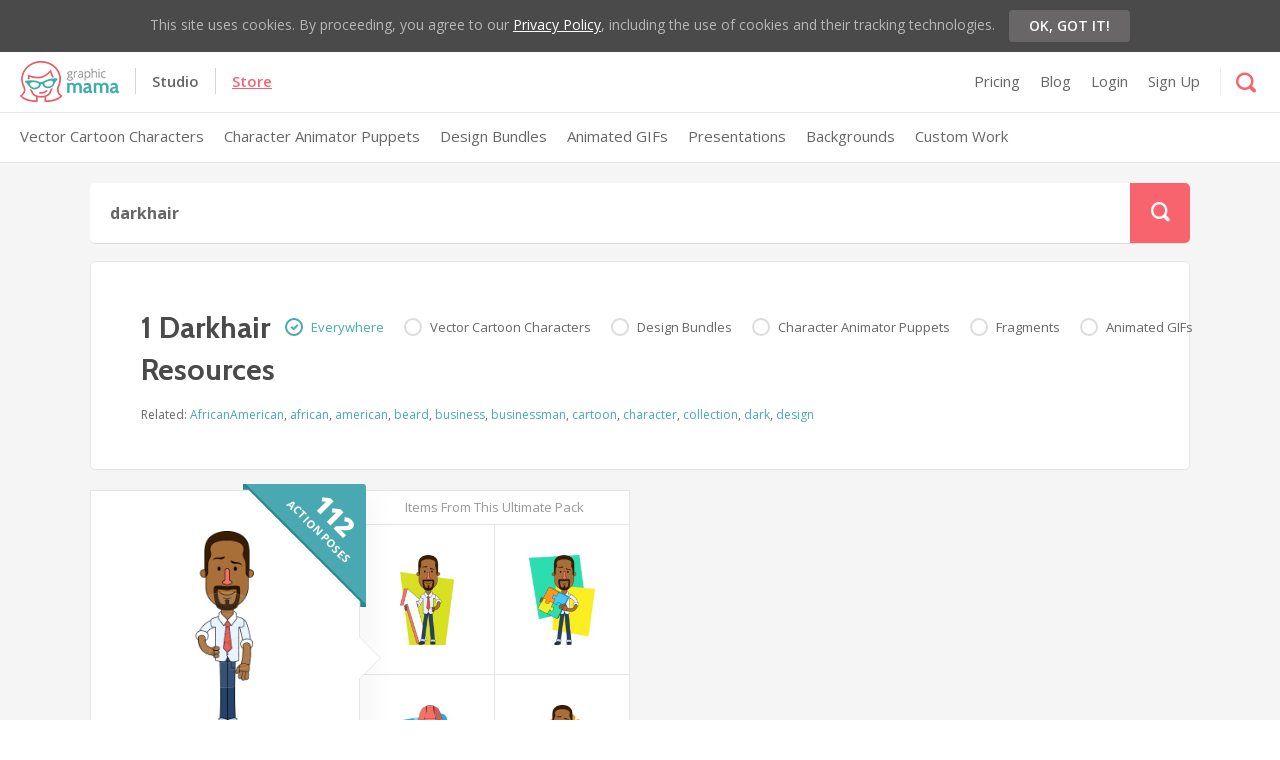

--- FILE ---
content_type: text/html; charset=UTF-8
request_url: https://graphicmama.com/search?q=darkhair
body_size: 3260
content:
<!DOCTYPE html> <html lang="en" > <head> <meta charset="utf-8"> <meta http-equiv="X-UA-Compatible" content="IE=edge"> <title itemprop="title name">Search | GraphicMama</title> <meta name="viewport" content="width=device-width, minimum-scale=1, maximum-scale=1"> <meta name="description" itemprop="description" content="Stock Vector Illustrated Graphics, Cartoon Characters, Mascots and many more"> <link rel="canonical" href="https://graphicmama.com/search" /> <link rel="shortcut icon" type="image/x-icon" href="/assets/site/css/images/favicon.ico?cb=3" />  <link rel="preconnect" href="https://fonts.gstatic.com/" crossorigin> <link href="https://fonts.googleapis.com/css?family=Cabin:700,700italic,600italic,600,500italic,500,400,400italic|Open+Sans:400,300,300italic,400italic,600,600italic,700,700italic,800,800italic&display=swap" rel="preload" as="style" /> <link href="https://fonts.googleapis.com/css?family=Cabin:700,700italic,600italic,600,500italic,500,400,400italic|Open+Sans:400,300,300italic,400italic,600,600italic,700,700italic,800,800italic&display=swap" rel="stylesheet" type="text/css" /> <link rel="stylesheet" href="/assets/site/css/site-bce00fa360.css" />   <meta property="og:site_name" content="GraphicMama"> <meta property="og:type" content="website"> <meta property="og:title" content="Search | GraphicMama"> <meta property="og:description" content="Stock Vector Illustrated Graphics, Cartoon Characters, Mascots and many more"> <meta property="og:image" itemprop="image" content="https://i.graphicmama.com/uploads/2016/3/56f010d0c5b9c-cartoon-sets.png"> <meta property="og:url" content="https://graphicmama.com/search?q=darkhair"> <meta property="fb:app_id" content="1721323461439582"> <meta name="twitter:card" content="illustration"> <meta name="twitter:creator" content="@graphicmama"> <meta name="twitter:title" content="Search | GraphicMama"> <meta name="twitter:description" content="Stock Vector Illustrated Graphics, Cartoon Characters, Mascots and many more"> <meta name="twitter:image:src" content="https://i.graphicmama.com/uploads/2016/3/56f010d0c5b9c-cartoon-sets.png"> <meta name="twitter:url" content="https://graphicmama.com/search?q=darkhair">  <meta name="csrf-token" content="rfOKtzHUqRFfnwVyKU9DIY0mu3mGVAMfPahOQoQk"> <script> window.csrfToken = "rfOKtzHUqRFfnwVyKU9DIY0mu3mGVAMfPahOQoQk"; </script>  <meta name="p:domain_verify" content="3b73365cadd8f98059da91d310956c98"/>
<!-- Google Tag Manager -->
<script>(function(w,d,s,l,i){w[l]=w[l]||[];w[l].push({'gtm.start':
new Date().getTime(),event:'gtm.js'});var f=d.getElementsByTagName(s)[0],
j=d.createElement(s),dl=l!='dataLayer'?'&l='+l:'';j.async=true;j.src=
'https://www.googletagmanager.com/gtm.js?id='+i+dl;f.parentNode.insertBefore(j,f);
})(window,document,'script','dataLayer','GTM-P6GDB4');</script>
<!-- End Google Tag Manager -->

<!-- Facebook Pixel Code -->
<script>
  !function(f,b,e,v,n,t,s)
  {if(f.fbq)return;n=f.fbq=function(){n.callMethod?
  n.callMethod.apply(n,arguments):n.queue.push(arguments)};
  if(!f._fbq)f._fbq=n;n.push=n;n.loaded=!0;n.version='2.0';
  n.queue=[];t=b.createElement(e);t.async=!0;
  t.src=v;s=b.getElementsByTagName(e)[0];
  s.parentNode.insertBefore(t,s)}(window, document,'script',
  'https://connect.facebook.net/en_US/fbevents.js');
  fbq('init', '214266076342179');
  fbq('track', 'PageView');
</script>
<!-- End Facebook Pixel Code -->
<meta name="google-site-verification" content="yjDbYsuOOByWZWY_HJq99qB3ey2zoZ3jQoysL0qkIIw" />  </head> <body class=" preload guest production  " >  <div class="bar bar-cookies"> <p>This site uses cookies. By proceeding, you agree to our <a href="https://graphicmama.com/legal/privacy-policy">Privacy Policy</a>, including the use of cookies and their tracking technologies. <button class="btn btn-dark-gray btn-small">OK, GOT IT!</button></p> </div>  <div class="wrapper">   <div class="nav"> <a href="/" class="logo">GraphicMama</a> <div class="site-switcher"> <ul> <li><a href="https://studio.graphicmama.com">Studio</a></li> <li class="active"><a href="https://graphicmama.com">Store</a></li> </ul> </div> <div class="nav-inner" id="nav-account"> <nav> <ul> <li  data-mobile-location="#nav-main > ul" data-default-location="#nav-account > nav > ul" > <a href="https://graphicmama.com/pricing">Pricing</a> </li> <li data-mobile-location="#nav-main > ul" data-default-location="#nav-account > nav > ul" > <a href="https://graphicmama.com/blog">Blog</a> </li>  <li data-mobile-location="#nav-main > ul" data-default-location="#nav-account > nav > ul"> <a href="https://graphicmama.com/login/aHR0cHM6Ly9ncmFwaGljbWFtYS5jb20vc2VhcmNoP3E9ZGFya2hhaXI=" class="link-popup-auth">Login</a> </li> <li data-mobile-location="#nav-main > ul" data-default-location="#nav-account > nav > ul"> <a href="https://graphicmama.com/signup/aHR0cHM6Ly9ncmFwaGljbWFtYS5jb20vc2VhcmNoP3E9ZGFya2hhaXI=" class="link-popup-auth">Sign Up</a> </li>  </ul> </nav> <div class="nav-search"> <div class="nav-search-inner"> <form action="https://graphicmama.com/search" method="get"> <button class="init-search" type="submit"> <i class="icof-search"></i> </button> <div class="nav-search-body"> <div class="field"> <input type="search" value="" id="nav-q" placeholder="enter a search term" name="q" /> </div> <label for="nav-q" class="hidden">enter a search term</label> <div class="field field-select"> <select class="search-field" name="type"> <option value="">Everywhere</option> <option value="Vector Cartoon Characters">Vector Cartoon Characters</option> <option value="Design Bundles">Design Bundles</option> <option value="Character Animator Puppets">Character Animator Puppets</option> <option value="Fragments">Fragments</option> <option value="Animated GIFs">Animated GIFs</option> </select> </div> <button type="submit" class="btn init-search"> <i class="icof-search"></i> </button> </div> <div class="field-select close-container"> <button class="close-search"> <i class="icof-close-primary"></i> </button> </div> </form> </div> </div> </div> <a href="#" class="nav-mobile-trigger" id="nav-mobile-trigger"></a> </div> <div class="nav sub-nav"> <nav id="nav-main"> <ul>  <li > <a href="https://graphicmama.com/cartoon-characters">Vector Cartoon Characters</a> </li>  <li > <a href="https://graphicmama.com/character-animator-puppets">Character Animator Puppets</a> </li>  <li > <a href="https://graphicmama.com/design-bundles">Design Bundles</a> </li>  <li > <a href="https://graphicmama.com/animated-gifs">Animated GIFs</a> </li>  <li> <a href="/design-bundles/presentations">Presentations</a> </li> <li> <a href="/design-bundles/backgrounds">Backgrounds</a> </li> <li > <a href="https://graphicmama.com/custom-work">Custom Work</a> </li> </ul> <button class="nav-mobile-close" id="nav-mobile-close"> <i class="icof-close-primary"></i> </button> </nav> </div>      <div class="main main-teritary main-search"> <div class="shell"> <div id="search-app"> <div is="search-app" query="darkhair" product-type="" app-id="1NFMKLUHTM" api-key="6b93c3ebb8f2776cdfd9a6000993d9d0" sort-index="" page="" index="gm_product_fragments" ></div> </div> </div> </div>     <footer class="footer"> <div class="footer-inner"> <div class="shell"> <div class="footer-col"> <h6>Products</h6> <nav class="footer-nav"> <ul>  <li> <a href="https://graphicmama.com/cartoon-characters">Vector Cartoon Characters</a> </li>  <li> <a href="https://graphicmama.com/character-animator-puppets">Character Animator Puppets</a> </li>  <li> <a href="https://graphicmama.com/design-bundles">Design Bundles</a> </li>  <li> <a href="https://graphicmama.com/animated-gifs">Animated GIFs</a> </li>  <li> <a href="/design-bundles/presentations">Presentations</a> </li> <li> <a href="/design-bundles/backgrounds">Backgrounds</a> </li> <li> <a href="https://graphicmama.com/pricing">Plans and Pricing</a> </li> </ul> </nav> </div> <div class="footer-col"> <h6>License</h6> <nav class="footer-nav"> <ul> <li> <a href="https://graphicmama.com/license-information">License Information</a> </li> <li> <a href="https://graphicmama.com/legal/content-license-agreement">Legal Agreements</a> </li> <li> <a href="https://graphicmama.com/legal/privacy-policy">Privacy Policy</a> </li> <li> <a href="https://graphicmama.com/legal/cookies-policy">Cookie Policy</a> </li> <li> <a href="https://graphicmama.com/legal/terms-of-use">Terms of Use</a> </li> </ul> </nav> </div> <div class="footer-col"> <h6>GraphicMama</h6> <nav class="footer-nav"> <ul> <li> <a href="https://graphicmama.com/about">About Us</a> </li> <li> <a href="https://graphicmama.com/contact">Contact Us</a> </li> <li> <a href="https://graphicmama.com/madewith">Made With GraphicMama</a> </li> <li> <a href="https://graphicmama.com/custom-work">Custom Work</a> </li> <li> <a href="https://graphicmama.com/blog">Blog</a> </li> <li> <a href="https://graphicmama.com/knowledge-base">Knowledge Base</a> </li> <li> <a href="https://graphicmama.com/legal/support-policy">Support Policy</a> </li> </ul> </nav> </div> <div class="footer-col"> <h6>Our Family</h6> <p>GraphicMama is a service by <a href="https://2create.io" target="_blank">2create.io</a>. Some of our other related products and services are:</p> <nav class="footer-nav"> <ul> <li> <a href="https://mailbakery.com" target="_blank">mailbakery.com</a> </li> <li> <a href="https://htmlburger.com" target="_blank">htmlburger.com</a> </li> <li> <a href="https://in-houseteam.com" target="_blank">in-houseteam.com</a> </li> <li> <a href="https://kitchen.co" target="_blank">kitchen.co</a> </li> </ul> </nav> </div> <div class="footer-col"> <a href="/" class="logo footer-logo">GraphicMama</a> <div class="socials"> <ul> <li> <a href="https://www.facebook.com/GraphicMama" rel="nofollow" target="_blank"> <i class="icof-facebook"></i> </a> </li> <li> <a href="https://www.twitter.com/GraphicMama" rel="nofollow" target="_blank"> <i class="icof-twitter"></i> </a> </li> <li> <a href="https://www.pinterest.com/graphicmamapins/" rel="nofollow" target="_blank"> <i class="icof-pinterest"></i> </a> </li> <li> <a href="https://www.behance.net/GraphicMama" rel="nofollow" target="_blank"> <i class="icof-behance"></i> </a> </li> </ul> </div> <div class="payments"> <span>Accepted payment methods:</span> <ul> <li> <i class="ico-cc-visa"></i> </li> <li> <i class="ico-cc-paypal"></i> </li> <li> <i class="ico-cc-master-card"></i> </li> <li> <i class="ico-cc-discover"></i> </li> <li> <i class="ico-cc-american-express"></i> </li> <li> <i class="ico-cc-maestro"></i> </li> </ul> </div> <p class="copyright">&copy; 2026 GraphicMama.com</p> </div> </div> </div> </footer>    </div>   <script type="text/javascript" src="/assets/site/js/site-c290fb7339.js" async></script>   <!-- Google Tag Manager (noscript) -->
<noscript><iframe src="https://www.googletagmanager.com/ns.html?id=GTM-P6GDB4"
height="0" width="0" style="display:none;visibility:hidden"></iframe></noscript>
<!-- End Google Tag Manager (noscript) -->

<!-- Facebook Pixel Code (noscript) -->
<noscript><img height="1" width="1" style="display:none"
  src="https://www.facebook.com/tr?id=214266076342179&ev=PageView&noscript=1"
/></noscript>
<!-- End Facebook Pixel Code (noscript) -->

<!-- Google Code for Remarketing Tag -->
<script type="text/javascript">
/* <![CDATA[ */
var google_conversion_id = 882496438;
var google_custom_params = window.google_tag_params;
var google_remarketing_only = true;
/* ]]> */
</script>
<script type="text/javascript" src="//www.googleadservices.com/pagead/conversion.js">
</script>
<noscript>
<div style="display:inline;">
<img height="1" width="1" style="border-style:none;" alt="" src="//googleads.g.doubleclick.net/pagead/viewthroughconversion/882496438/?value=0&guid=ON&script=0"/>
</div>
</noscript>  <script defer src="https://static.cloudflareinsights.com/beacon.min.js/vcd15cbe7772f49c399c6a5babf22c1241717689176015" integrity="sha512-ZpsOmlRQV6y907TI0dKBHq9Md29nnaEIPlkf84rnaERnq6zvWvPUqr2ft8M1aS28oN72PdrCzSjY4U6VaAw1EQ==" data-cf-beacon='{"version":"2024.11.0","token":"fe5ca5b328164a7a8cd2f8392b1afbd2","r":1,"server_timing":{"name":{"cfCacheStatus":true,"cfEdge":true,"cfExtPri":true,"cfL4":true,"cfOrigin":true,"cfSpeedBrain":true},"location_startswith":null}}' crossorigin="anonymous"></script>
</body> </html>